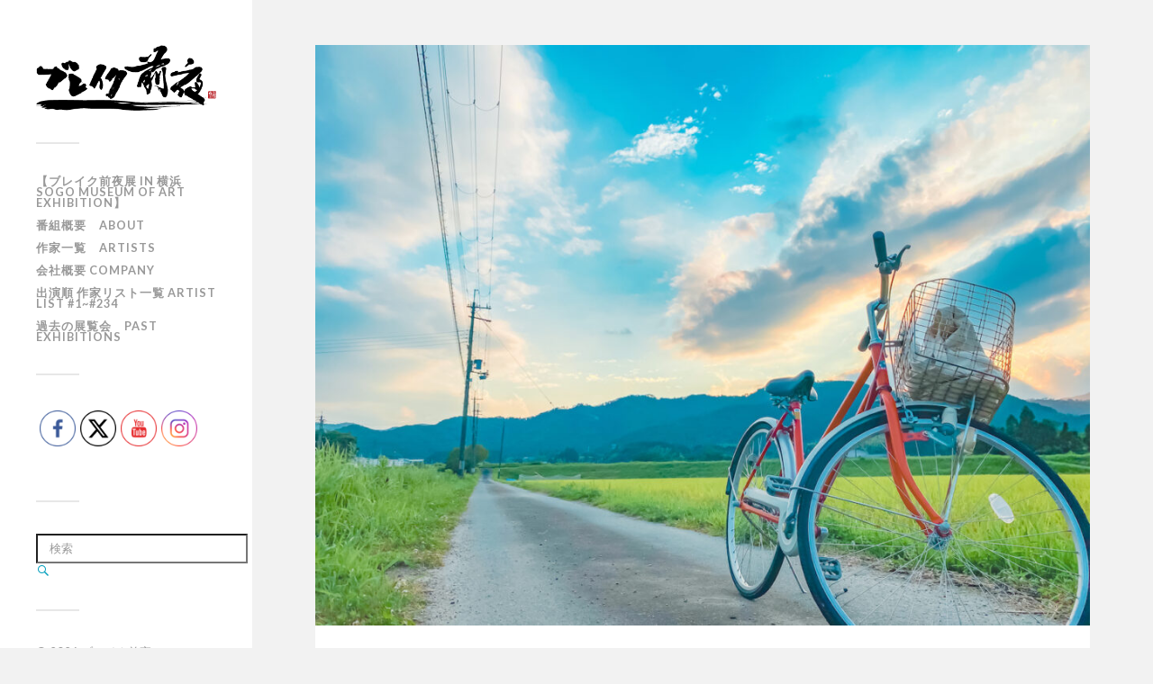

--- FILE ---
content_type: text/html; charset=UTF-8
request_url: https://breakzenya.art/wp-admin/admin-ajax.php
body_size: -20
content:
1249985.5485d13b05fc11318bd52cace1cf3204